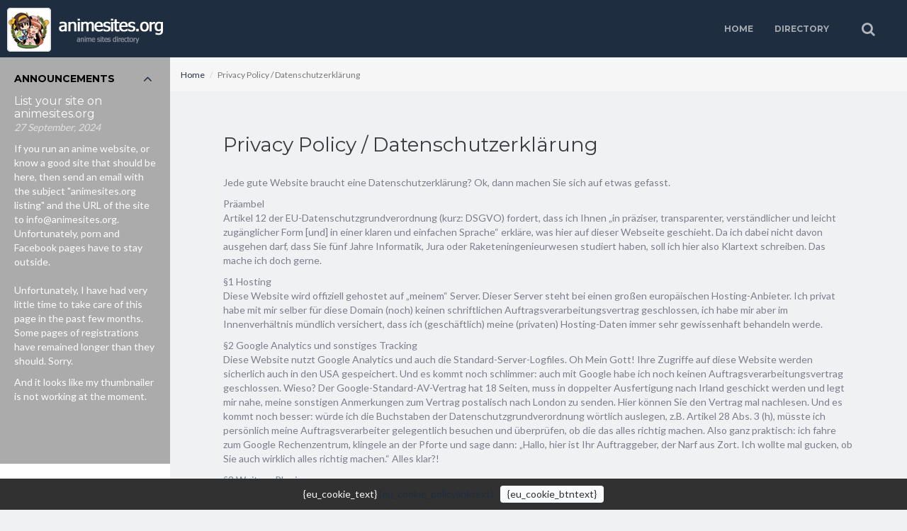

--- FILE ---
content_type: text/html;charset=UTF-8
request_url: https://animesites.org/policy/
body_size: 11097
content:
<!DOCTYPE html>
<html lang="en" dir="ltr">
    <head>
        

        <meta charset="utf-8">
        <meta http-equiv="X-UA-Compatible" content="IE=Edge">
        <title>Privacy Policy / Datenschutzerklärung :: animesites.org</title>
        <meta name="description" content="">
        <meta name="keywords" content="">
        <meta name="viewport" content="width=device-width, initial-scale=1">
        <meta name="generator" content="me myself and i">
        <meta name="robots" content="index">
        <meta name="robots" content="follow">
        <meta name="revisit-after" content="1 day">
        <base href="https://animesites.org/">

        <!-- HTML5 shim and Respond.js IE8 support of HTML5 elements and media queries -->
        <!--[if lt IE 9]>
            <script src="https://oss.maxcdn.com/html5shiv/3.7.2/html5shiv.min.js"></script>
            <script src="https://oss.maxcdn.com/respond/1.4.2/respond.min.js"></script>
        <![endif]-->

        <link rel="apple-touch-icon" sizes="60x60" href="/apple-touch-icon.png">
        <link rel="icon" type="image/png" sizes="32x32" href="/favicon-32x32.png">
        <link rel="icon" type="image/png" sizes="16x16" href="/favicon-16x16.png">
        <link rel="manifest" href="/site.webmanifest">
        <link rel="mask-icon" href="/safari-pinned-tab.svg" color="#5bbad5">
        <meta name="msapplication-TileColor" content="#da532c">
        <meta name="theme-color" content="#ffffff">

        
        

            
    




    <meta property="og:title" content="Privacy Policy / Datenschutzerklärung">
    <meta property="og:url" content="https://animesites.org/policy/">
    <meta property="og:description" content="">



        
	<link rel="stylesheet" href="//animesites.org/templates/bazarrr/css/iabootstrap.css?fm=1498080382">
	<link rel="stylesheet" href="//animesites.org/templates/bazarrr/css/user-style.css?fm=1534452254">
	<link rel="stylesheet" href="//animesites.org/modules/slider/templates/front/css/style.css?fm=1523699234">
	<link rel="stylesheet" href="//animesites.org/modules/slider/templates/front/css/owl.carousel.min.css?fm=1523699232">
	<link rel="stylesheet" href="//animesites.org/modules/slider/templates/front/css/owl.theme.default.min.css?fm=1523699234">
	<link rel="stylesheet" href="//animesites.org/modules/slider/templates/front/css/animate.min.css?fm=1523699232">
	<link rel="stylesheet" href="//animesites.org/modules/announcements/templates/front/css/style.css?fm=1527026002">
	<link rel="stylesheet" href="//animesites.org/modules/fancybox/js/jquery.fancybox.css?fm=1528945494">
	<link rel="stylesheet" href="//animesites.org/modules/eu_cookie/templates/front/css/divascookies.css?fm=1521774822">
	<link rel="stylesheet" href="//animesites.org/modules/eu_cookie/templates/front/css/divascookies_style_dark_bottom.css?fm=1521774824">

        

                    <style type="text/css">
                body { background-color: #eff1f3; color: #7c7e8c; }
                h1, h2, h3, h4, h5, h6,
                .box__caption { color: #393b41; }
                a,
                a:focus { color: #00b6de; }
                a:hover { color: #007792; }

                .inventory { background-color: #1c1c23; border-color: #1c1c23; }
                .nav-inventory > li > a,
                .nav-inventory > li > a:focus { color: rgba(255,255,255,0.4); }
                .nav-inventory > li > a:hover { color: rgba(255,255,255,0.6); }
                .nav-inventory > li.active > a,
                .nav-inventory > li.active > a:focus,
                .nav-inventory > li.active > a:hover { color: rgba(255,255,255,0.8); }

                .navbar-default { background-color: #1c1c23; }
                .navbar-default .navbar-collapse { border-color: #1c1c23; }
                .navbar-default .navbar-nav > li > a,
                .navbar-default .navbar-nav > li > a:focus { color: rgba(255,255,255,0.65); }
                .navbar-default .navbar-nav > li > a:hover { color: #fff799; }
                .navbar-default .navbar-nav > li.active > a,
                .navbar-default .navbar-nav > li.active > a:focus,
                .navbar-default .navbar-nav > li.active > a:hover { color: #fff799; }

                .navbar-brand { border-color: #1c1c23; }

                .footer { background: #1c1c23; }
                .nav-footer > li > a,
                .nav-footer > li > a:focus { color: rgba(255,255,255,0.45); }
                .nav-footer > li > a:hover { color: rgba(255,255,255,0.5); }
                .nav-footer > li.active > a,
                .nav-footer > li.active > a:focus,
                .nav-footer > li.active > a:hover { color: rgba(255,255,255,0.7); }
            </style>
        
<!-- Matomo -->
<script>
  var _paq = window._paq = window._paq || [];
  /* tracker methods like "setCustomDimension" should be called before "trackPageView" */
  _paq.push(['trackPageView']);
  _paq.push(['enableLinkTracking']);
  (function() {
    var u="//spy.b-droid.net/";
    _paq.push(['setTrackerUrl', u+'matomo.php']);
    _paq.push(['setSiteId', '1']);
    var d=document, g=d.createElement('script'), s=d.getElementsByTagName('script')[0];
    g.async=true; g.src=u+'matomo.js'; s.parentNode.insertBefore(g,s);
  })();
</script>
<!-- End Matomo Code -->



    </head>

    <body class="page-policy">
        <div class="inventory">
            <div class="container-fluid">
                
                
                
                            </div>
        </div>

        <nav class="navbar navbar-default navbar-sticky">
            <div class="container-fluid">
                <div class="navbar-header">
                    <button type="button" class="navbar-toggle collapsed" data-toggle="collapse" data-target="#navbar-collapse" aria-expanded="false">
                        <span class="sr-only">Toggle navigation</span>
                        <span class="icon-bar"></span>
                        <span class="icon-bar"></span>
                        <span class="icon-bar"></span>
                    </button>
                    <a class="navbar-brand navbar-brand--img" href="https://animesites.org/">
                                                                                    <img src="//animesites.org/uploads/site_logo.png" alt="animesites.org">
                                                                        </a>
                </div>

                <div class="collapse navbar-collapse" id="navbar-collapse">
                                            <a href="https://animesites.org/registration/" class="btn navbar-btn navbar-btn-round navbar-right">Sign up</a>
                                        <form method="get" action="https://animesites.org/search/" class="search-navbar pull-right">
                        <button class="search-navbar__toggle js-search-navbar-toggle" type="button"><span class="fa fa-search"></span></button>

                        <div class="search-navbar__input">
                            <div class="row">
                                <div class="col-sm-10 col-xs-9">
                                    <input type="text" name="q" class="form-control input-lg" placeholder="Type here something to search...">
                                </div>
                                <div class="col-sm-2 col-xs-3">
                                    <button class="btn btn-lg btn-block btn-primary" type="submit"><span class="fa fa-search visible-xs-inline-block"></span><span class="hidden-xs">Search</span></button>
                                </div>
                            </div>
                        </div>
                    </form>
                    
        

            <ul class="nav navbar-nav navbar-right nav-main ">

            
                
                                    <li class="m_index
                                                                                                                        ">

                        <a href="https://animesites.org/"
                                                                                                            >
                            Home
                                                    </a>
                                            </li>
                
                
            
                
                                    <li class="m_directory_home
                                                                                                                        ">

                        <a href="https://animesites.org/directory/"
                                                                                                            >
                            Directory
                                                    </a>
                                            </li>
                
                
            
            <!-- MORE menu dropdown -->
                    </ul>
    



                </div>
            </div>
        </nav>

                    <div class="lt">
                <div class="lt__aside">
                    
    <!--__b_-->
    <div id="block_announcements"
         class="box an an--info collapsible" >
                <h4 id="caption_announcements" class="box__caption">Announcements
                    </h4>
        <div id="content_announcements" class="box__content">

<!--__b_c_-->

            <div class="ia-items">
                    <div class="ia-item ia-item--border-bottom an-post">
                <div class="ia-item__content">
                    <h5 class="ia-item__title">List your site on animesites.org</h5>
                    <p class="an-post__date">27 September, 2024</p>
                    <p><p>If you run an anime website, or know a good site that should be here, then send an email with the subject "animesites.org listing" and the URL of the site to info@animesites.org.<br />
Unfortunately, porn and Facebook pages have to stay outside.<br />
<br />
Unfortunately, I have had very little time to take care of this page in the past few months.<br />
Some pages of registrations have remained longer than they should. Sorry.</p>

<p>And it looks like my thumbnailer is not working at the moment.</p>

<div> </div>

<div> </div>
</p>
                </div>
            </div>
            </div>


    
<!--__e_c_-->

        </div>

            </div>
<!--__e_-->
                <!--__b_22-->
    <div id="block_directory"
         class="box dir-menu collapsible" >
                <h4 id="caption_directory" class="box__caption">Web Directory
                    </h4>
        <div id="content_directory" class="box__content">

<!--__b_c_22-->

            

            <ul class="list-group">

            
                
                                    <a class="list-group-item m_directory_home " href="https://animesites.org/directory/">Directory</a>
                
                
            
                
                                    <a class="list-group-item m_new_listings " href="https://animesites.org/new/">New Listings</a>
                
                
            
                
                                    <a class="list-group-item m_top_listings " href="https://animesites.org/top/">Top Listings</a>
                
                
            
                
                                    <a class="list-group-item m_popular_listings " href="https://animesites.org/popular/">Popular Listings</a>
                
                
            
                
                                    <a class="list-group-item m_random_listings " href="https://animesites.org/random/">Random Listings</a>
                
                
            
            <!-- MORE menu dropdown -->
                    </ul>
    
        
<!--__e_c_22-->

        </div>

            </div>
<!--__e_22-->
    


                </div>
                <div class="lt__content">
                    

                        <div class="breadcrumbs">
        <div class="container-fluid">
            <ol class="breadcrumb" xmlns:v="http://rdf.data-vocabulary.org/#">
                                                            <li typeof="v:Breadcrumb">
                            <a href="https://animesites.org/" rel="v:url" property="v:title">Home</a>
                        </li>
                                                                                <li class="active">Privacy Policy / Datenschutzerklärung</li>
                                                </ol>

                    </div>
    </div>


                    
                    <div class="content">
                        <div class="container-fluid">
                                                                                                <div class="row">
                                        <div class="col-md-12">
                                            <div class="content__wrap">

                                                

                                                <div class="content__header">
                                                    <h1>Privacy Policy / Datenschutzerklärung</h1>
                                                    <ul class="content__actions">
                                                                                                            </ul>
                                                </div>

                                                
                                                    <div id="notification" class="alert alert-info" style="display: none;"></div>


                                                

                                                <div class="content__body">
                                                        
    
<p>Jede gute Website braucht eine Datenschutzerkl&auml;rung? Ok, dann machen Sie sich auf etwas gefasst.
</p>
<p>Pr&auml;ambel
  <br />
  Artikel 12 der EU-Datenschutzgrundverordnung (kurz: DSGVO) fordert, dass ich Ihnen &bdquo;in pr&auml;ziser, transparenter, verst&auml;ndlicher und leicht zug&auml;nglicher Form [und] in einer klaren und einfachen Sprache&ldquo; erkl&auml;re, was hier auf dieser Webseite geschieht. Da ich dabei nicht davon ausgehen darf, dass Sie f&uuml;nf Jahre Informatik, Jura oder Raketeningenieurwesen studiert haben, soll ich hier also Klartext schreiben. Das mache ich doch gerne.
</p>
<p>&sect;1 Hosting
  <br />
  Diese Website wird offiziell gehostet auf &bdquo;meinem&ldquo; Server. Dieser Server steht bei einen gro&szlig;en europ&auml;ischen Hosting-Anbieter. Ich privat habe mit mir selber f&uuml;r diese Domain (noch) keinen schriftlichen Auftragsverarbeitungsvertrag geschlossen, ich habe mir aber im Innenverh&auml;ltnis m&uuml;ndlich versichert, dass ich (gesch&auml;ftlich) meine (privaten) Hosting-Daten immer sehr gewissenhaft behandeln werde.
</p>
<p>&sect;2 Google Analytics und sonstiges Tracking
  <br />
  Diese Website nutzt Google Analytics und auch die Standard-Server-Logfiles. Oh Mein Gott! Ihre Zugriffe auf diese Website werden sicherlich auch in den USA gespeichert. Und es kommt noch schlimmer: auch mit Google habe ich noch keinen Auftragsverarbeitungsvertrag geschlossen. Wieso? Der Google-Standard-AV-Vertrag hat 18 Seiten, muss in doppelter Ausfertigung nach Irland geschickt werden und legt mir nahe, meine sonstigen Anmerkungen zum Vertrag postalisch nach London zu senden. Hier k&ouml;nnen Sie den Vertrag mal nachlesen. Und es kommt noch besser: w&uuml;rde ich die Buchstaben der Datenschutzgrundverordnung w&ouml;rtlich auslegen, z.B. Artikel 28 Abs. 3 (h), m&uuml;sste ich pers&ouml;nlich meine Auftragsverarbeiter gelegentlich besuchen und &uuml;berpr&uuml;fen, ob die das alles richtig machen. Also ganz praktisch: ich fahre zum Google Rechenzentrum, klingele an der Pforte und sage dann: &bdquo;Hallo, hier ist Ihr Auftraggeber, der Narf aus Zort. Ich wollte mal gucken, ob Sie auch wirklich alles richtig machen.&ldquo; Alles klar?!
</p>
<p>&sect;3 Weitere Plugins
  <br />
  Sie haben noch nicht genug? Ok, dann weiter. Meine Websites nutzen ein paar Plugins. Diese Plugins machen allerhand: ein paar beschleunigen die Website, ein anderes sorgt f&uuml;r sch&ouml;ne Optik, Fu&szlig;noten, Social Sharing Buttons, E-Mailalerts, Fotogalerie oder besonders sch&ouml;ne Sitemaps, die dazu f&uuml;hren, dass Sie diese Website &uuml;berhaupt finden konnten. Wie dem auch sei: nahezu jedes dieser Plugins sendet am langen Ende Ihre IP-Adresse an die Server, die ben&ouml;tigt werden, damit Sie hier eine h&uuml;bsche Website sehen k&ouml;nnen. Habe ich mit jedem dieser Plugin-Anbieter einen Auftragsverarbeitungsvertrag? Na, was meinen Sie? Ich verrate es Ihnen: Nein! Und warum? Weil auch das v&ouml;lliger Quatsch ist. Oder wollen Sie mir jetzt ernsthaft nahelegen, ich solle auf meiner privaten, von mir selbst bezahlten und v&ouml;llig werbefrei gehaltenen Webseite, die ich in meiner Freizeit mit viel Liebe best&uuml;cke, nun wirklich losgehen und zu jedem Plugin was ich hier nutzen will einen umfangreichen Auftragsverarbeitungsvertrag abschlie&szlig;en? Ich sage Ihnen was: wenn Sie nicht wollen, dass meine Website Ihre IP-Adresse weitergibt, dann kommen Sie doch einfach nicht hier her.
</p>
<p>&sect;4 Kontaktaufnahme
  <br />
  Nun zur Kontaktaufnahme: Falls Sie mir eine E-Mail senden, m&uuml;ssen Sie damit leben, dass ich Daten von Ihnen erhalte. Ich sehe dann Ihre E-Mailadresse, eventuell auch Ihre IP-Adresse und wenn ich mir richtig M&uuml;he gebe und den X-Header Ihrer E-Mail h&auml;ndisch auswerte, kann ich eventuell sogar sehen, wie der Computer hei&szlig;t, von dem aus Sie die Nachricht geschrieben haben. Das ist keine Zauberei oder Hackerkunst, sondern ein Internet-Standard. Wer den lesen kann, kommt an diese Daten. Das ist technisch bedingt &ndash; und schon seit vielen Jahren so. Falls Sie mir ungefragt Ihre Daten zusenden, d&uuml;rfen Sie davon ausgehen, dass ich Ihre E-Mail genauso gut oder schlecht beh&uuml;te wie alle meine &uuml;brigen E-Mails auch. Sollten Sie sich irgendwann mal &uuml;berlegen, dass ich die von Ihnen ungefragt zugesandte E-Mail l&ouml;schen soll, d&uuml;rfen Sie mich h&ouml;flich darum bitten &ndash; versprechen tue ich aber nichts. Auch hier gilt: wenn Sie damit nicht leben k&ouml;nnen, senden Sie mir bitte keine E-Mail zu.
</p>
<!--p>§5 Kommentare<br />
Weiter im Text: Thema Blogposts. Sie können hier gerne einzelne Meldungen kommentieren. Aber erneut gilt auch hier: Sie müssen davon ausgehen, dass ein paar Daten über Sie erfasst werden. Die IP-Adresse, der Name und die Mailadresse. Immerhin: beim Namen und der Mailadresse können Sie mit Pseudonymen arbeiten – oder einfach lügen, das ist okay für mich. Bei der IP-Adresse wird es etwas schwieriger – aber hey, wenn die Ihnen zu privat ist, nutzen Sie doch TOR oder einen Proxy. Once again: Love it or leave it.
</p-->
<p>&sect;5 Cookies
  <br />
  Sie wissen was ein Cookie ist? Nein? Ok, das k&ouml;nnen Sie hier nachlesen. Manche Menschen haben Angst vor Cookies, weil sie glauben, dass man damit herausbekommen kann, ob sie (diese Menschen mit der Angst) gestern Abend auf einer Porno-Seite waren oder sich insgeheim f&uuml;r satanistische Nazischergenmusik interessieren. Deswegen m&ouml;chte kaum jemand, dass eine Website Cookies speichert. De facto ist es aber so, dass Websites ohne Cookies heute kaum noch funktionieren. Und so lange nur First-Party-Cookies eingesetzt werden, ist das mit dem Tracking der Nazi-Porno-Seiten nicht m&ouml;glich. Diese Website nutzt bestimmt auch Cookies &ndash; allerdings nur die &bdquo;guten&ldquo; First-Party-Cookies. Third-Party-Cookies habe ich zumindest nicht bewusst in diese Website integriert.
</p>
<p>&sect;6 Abmahnungen
  <br />
  Bevor Sie mich wegen eventuell fehlender, unvollst&auml;ndiger oder nicht ausreichend durchdrungener Aspekte der DSGVO abmahnen, ber&uuml;cksichtigen Sie bitte die Worte der zur Einf&uuml;hrung der Verordnung zust&auml;ndigen EU-Justizkommissarin Věra Jourov&aacute;. <a href="https://www.zeit.de/amp/digital/datenschutz/2018-05/vera-jourova-eu-kommissarin-datenschutz-grundverordnung-dsgvo?__twitter_impression=true">Die sagte in einem Interview mit der ZEIT w&ouml;rtlich</a>: &bdquo;Es geht [bei der DSGVO] um gesunden Menschenverstand und Verh&auml;ltnism&auml;&szlig;igkeit. Wenn Ihnen jemand eine E-Mail schreibt und Ihnen zugesteht, dass Sie seine Daten verwenden d&uuml;rfen, dann ist doch klar, dass er Ihnen eine Einwilligung erteilt. Im &Uuml;brigen sanktionieren die Datenschutzbeauftragten nicht nur, sondern beraten auch. Meine Prognose ist, dass sich die Beh&ouml;rden auf die Anbieter konzentrieren, die den gr&ouml;&szlig;ten Schaden verursachen k&ouml;nnen, die die meisten Daten verarbeiten.&ldquo;
</p>
<p>Da&uuml;ber hinaus verweise ich hier auch gerne auf eine Aussage des deutschen &bdquo;Vaters&ldquo; der DSGVO, Jan Philipp Albrecht. <a href="https://www.janalbrecht.eu/2018/05/dsgvo-haeufig-gestellte-fragen-haeufig-verbreitete-mythen/">Er schreibt in seinem Blog w&ouml;rtlich</a>: &bdquo;Was hingegen nicht eintreten wird, ist dass [&hellip;] die Aufsichtsbeh&ouml;rden und irgendwelche Abmahnanw&auml;lte pl&ouml;tzlich eine ganz andere Gangart gegen&uuml;ber all den kleinen Unternehmen, Einzelunternehmern, Vereinen und Bloggern einlegen werden.&ldquo; Sie d&uuml;rfen davon ausgehen, dass ich beiden Akteuren im Falle einer Abmahnung hiervon berichten werde.
</p>
<p>&sect;7 Schlussbestimmungen
  <br />
  Last but not least: Ich habe eine positive Grundhaltung zum Thema Datenschutz. Das Thema liegt mir wirklich am Herzen. Wenn ich dann allerdings sehe, mit welcher handwerklichen Qualit&auml;t die Datenschutzgrundverordnung in Deutschland ausgerollt wurde, komme ich als politisch interessierte Privatperson zu dem Schluss, dass ich nicht &uuml;ber jedes St&ouml;ckchen springen will und kann, was der Gesetzgeber mir hier hin h&auml;lt. Wenn Sie gerne ordentliche Datenschutzerkl&auml;rungen von mir lesen wollen, besuchen Sie bitte andere Websites.
</p>
<p>Copyleft: Diese Datenschutzbestimmung habe ich bei https://ditze.net/datenschutzerklaerung/ abgeschrieben und abgewandelt. Wer das recyclen oder kopieren will, darf das gerne machen &ndash; auch ohne Quellenangabe und von mir aus auch kommerziell.
</p>


                                                </div>

                                                

                                                
    <!--__b_-->
    <div id="block_directory_listings_tabs" class="box box--no-header ">
        
<!--__b_c_-->

            <div class="tabbable dir-tabs">
        <ul class="nav nav-tabs" id="dirListingsTabs">
                            <li class="active"><a href="#tab-dirListingsLatest" data-toggle="tab"><span class="fa fa-bolt"></span> New</a></li>
                                        <li><a href="#tab-dirListingsPopular" data-toggle="tab"><span class="fa fa-star"></span> Popular</a></li>
                                        <li><a href="#tab-dirListingsRandom" data-toggle="tab"><span class="fa fa-random"></span> Random</a></li>
                    </ul>

        <div class="tab-content" id="dirListingsTabsContent">
                            <div id="tab-dirListingsLatest" class="tab-pane active">
                                            <div class="cards">
    <div class="row">
                    <div class="col-md-4">
                <div class="card ">
    <div class="card__header">
        <div class="card__image">
                            <a href="https://animesites.org/listing/directory/182-kyojin-anime-figuren-and-merchandise-shop-aus-deutschland.html"><img width="150" height="113" src="https://thumbshot.b-droid.net/shoot.php?s=s&url=https%3A%2F%2Fkyojin.de%2F" class="img-responsive"></a>
                    </div>
        <div class="card__title">
            <h4>
                                                    <a href="https://animesites.org/listing/directory/182-kyojin-anime-figuren-and-merchandise-shop-aus-deutschland.html" >Kyojin | Anime Figuren &amp; Merchandise Shop aus Deutschland</a>
                            </h4>
            <p class="text-overflow"><a href="https://kyojin.de/" class="url">https://kyojin.de/</a></p>
                            <a class="card__title__category" href="https://animesites.org/directory/">Directory</a>
                    </div>
    </div>
    <div class="card__body">  Dein günstiger Manga &amp; Anime Figuren Shop aus Deutschland. 100% originale Anime Figuren, Merch &amp; Kuji...</div>
    <div class="card__info">
        <div class="card__info__date">
                        <span class="fa fa-clock-o"></span> 15 July, 2024
        </div>
                <div class="card__info__views">
            <span class="fa fa-eye"></span> 1020
        </div>
    </div>
    <div class="card__actions">
        <a href="#" class="js-favorites "
    data-item="listing"
    data-id="182"
    data-action="add"
    data-guests="1"
    data-text-add="<span class='fa fa-heart-o'></span>"
    data-text-delete="<span class='fa fa-heart'></span>"
    rel="nofollow" title="Add to favorites">
    <span class='fa fa-heart-o'></span></a>
        
        <a href="
                            https://animesites.org/listing/directory/182-kyojin-anime-figuren-and-merchandise-shop-aus-deutschland.html
                    "><span class="fa fa-long-arrow-right"></span></a>
    </div>
</div>
            </div>

                                <div class="col-md-4">
                <div class="card ">
    <div class="card__header">
        <div class="card__image">
                            <a href="https://animesites.org/listing/directory/shops/181-manga-ecke.html"><img width="150" height="113" src="https://thumbshot.b-droid.net/shoot.php?s=s&url=https%3A%2F%2Fwww.manga-ecke.de%2F" class="img-responsive"></a>
                    </div>
        <div class="card__title">
            <h4>
                                                    <a href="https://animesites.org/listing/directory/shops/181-manga-ecke.html" >Manga-Ecke</a>
                            </h4>
            <p class="text-overflow"><a href="https://www.manga-ecke.de/" class="url">https://www.manga-ecke.de/</a></p>
                            <a class="card__title__category" href="https://animesites.org/directory/shops/">Shops</a>
                    </div>
    </div>
    <div class="card__body"> Bei der Manga-Ecke findest du eine große Auswahl deutscher Manga Neuheiten und Manga Klassikern, sowie lizenzierte...</div>
    <div class="card__info">
        <div class="card__info__date">
                        <span class="fa fa-clock-o"></span>  4 June, 2024
        </div>
                <div class="card__info__views">
            <span class="fa fa-eye"></span> 702
        </div>
    </div>
    <div class="card__actions">
        <a href="#" class="js-favorites "
    data-item="listing"
    data-id="181"
    data-action="add"
    data-guests="1"
    data-text-add="<span class='fa fa-heart-o'></span>"
    data-text-delete="<span class='fa fa-heart'></span>"
    rel="nofollow" title="Add to favorites">
    <span class='fa fa-heart-o'></span></a>
        
        <a href="
                            https://animesites.org/listing/directory/shops/181-manga-ecke.html
                    "><span class="fa fa-long-arrow-right"></span></a>
    </div>
</div>
            </div>

                                <div class="col-md-4">
                <div class="card ">
    <div class="card__header">
        <div class="card__image">
                            <a href="https://animesites.org/listing/directory/blogs/180-anime-and-movie-blog.html"><img width="150" height="113" src="https://thumbshot.b-droid.net/shoot.php?s=s&url=https%3A%2F%2Fwww.alysworlds.net%2F" class="img-responsive"></a>
                    </div>
        <div class="card__title">
            <h4>
                                                    <a href="https://animesites.org/listing/directory/blogs/180-anime-and-movie-blog.html" >Anime and movie blog </a>
                            </h4>
            <p class="text-overflow"><a href="https://www.alysworlds.net/" class="url">https://www.alysworlds.net/</a></p>
                            <a class="card__title__category" href="https://animesites.org/directory/blogs/">Blogs</a>
                    </div>
    </div>
    <div class="card__body"> AlysWorlds.net is the ultimate destination for anime and movie enthusiasts, providing the latest news, insightful...</div>
    <div class="card__info">
        <div class="card__info__date">
                        <span class="fa fa-clock-o"></span> 24 April, 2024
        </div>
                <div class="card__info__views">
            <span class="fa fa-eye"></span> 1025
        </div>
    </div>
    <div class="card__actions">
        <a href="#" class="js-favorites "
    data-item="listing"
    data-id="180"
    data-action="add"
    data-guests="1"
    data-text-add="<span class='fa fa-heart-o'></span>"
    data-text-delete="<span class='fa fa-heart'></span>"
    rel="nofollow" title="Add to favorites">
    <span class='fa fa-heart-o'></span></a>
        
        <a href="
                            https://animesites.org/listing/directory/blogs/180-anime-and-movie-blog.html
                    "><span class="fa fa-long-arrow-right"></span></a>
    </div>
</div>
            </div>

                            </div>
                <div class="row">
                                <div class="col-md-4">
                <div class="card ">
    <div class="card__header">
        <div class="card__image">
                            <a href="https://animesites.org/listing/directory/blogs/179-blog-di-carta.html"><img width="150" height="113" src="https://thumbshot.b-droid.net/shoot.php?s=s&url=https%3A%2F%2Fwww.blogdicarta.it" class="img-responsive"></a>
                    </div>
        <div class="card__title">
            <h4>
                                                    <a href="https://animesites.org/listing/directory/blogs/179-blog-di-carta.html" >Blog di Carta</a>
                            </h4>
            <p class="text-overflow"><a href="https://www.blogdicarta.it" class="url">https://www.blogdicarta.it</a></p>
                            <a class="card__title__category" href="https://animesites.org/directory/blogs/">Blogs</a>
                    </div>
    </div>
    <div class="card__body"> Il sito " Blog di Carta " si  immerge nel mondo delle parole , trattando principalmente temi legati a manga, anime,...</div>
    <div class="card__info">
        <div class="card__info__date">
                        <span class="fa fa-clock-o"></span>  8 March, 2024
        </div>
                <div class="card__info__views">
            <span class="fa fa-eye"></span> 1002
        </div>
    </div>
    <div class="card__actions">
        <a href="#" class="js-favorites "
    data-item="listing"
    data-id="179"
    data-action="add"
    data-guests="1"
    data-text-add="<span class='fa fa-heart-o'></span>"
    data-text-delete="<span class='fa fa-heart'></span>"
    rel="nofollow" title="Add to favorites">
    <span class='fa fa-heart-o'></span></a>
        
        <a href="
                            https://animesites.org/listing/directory/blogs/179-blog-di-carta.html
                    "><span class="fa fa-long-arrow-right"></span></a>
    </div>
</div>
            </div>

                                <div class="col-md-4">
                <div class="card ">
    <div class="card__header">
        <div class="card__image">
                            <a href="https://animesites.org/listing/directory/magazines/178-animewelt.html"><img width="150" height="113" src="https://thumbshot.b-droid.net/shoot.php?s=s&url=https%3A%2F%2Fanimewelt.com%2F" class="img-responsive"></a>
                    </div>
        <div class="card__title">
            <h4>
                                                    <a href="https://animesites.org/listing/directory/magazines/178-animewelt.html" >ANIMEWELT</a>
                            </h4>
            <p class="text-overflow"><a href="https://animewelt.com/" class="url">https://animewelt.com/</a></p>
                            <a class="card__title__category" href="https://animesites.org/directory/magazines/">Magazines</a>
                    </div>
    </div>
    <div class="card__body"> AnimeWelt, a haven for anime enthusiasts around the world. We are passionate about all things anime and dedicated to...</div>
    <div class="card__info">
        <div class="card__info__date">
                        <span class="fa fa-clock-o"></span> 22 September, 2023
        </div>
                <div class="card__info__views">
            <span class="fa fa-eye"></span> 1963
        </div>
    </div>
    <div class="card__actions">
        <a href="#" class="js-favorites "
    data-item="listing"
    data-id="178"
    data-action="add"
    data-guests="1"
    data-text-add="<span class='fa fa-heart-o'></span>"
    data-text-delete="<span class='fa fa-heart'></span>"
    rel="nofollow" title="Add to favorites">
    <span class='fa fa-heart-o'></span></a>
        
        <a href="
                            https://animesites.org/listing/directory/magazines/178-animewelt.html
                    "><span class="fa fa-long-arrow-right"></span></a>
    </div>
</div>
            </div>

                                <div class="col-md-4">
                <div class="card ">
    <div class="card__header">
        <div class="card__image">
                            <a href="https://animesites.org/listing/directory/shops/177-fictionary-world.html"><img width="150" height="113" src="https://thumbshot.b-droid.net/shoot.php?s=s&url=https%3A%2F%2Ffictionary-world.de%2F" class="img-responsive"></a>
                    </div>
        <div class="card__title">
            <h4>
                                                    <a href="https://animesites.org/listing/directory/shops/177-fictionary-world.html" >fictionary world </a>
                            </h4>
            <p class="text-overflow"><a href="https://fictionary-world.de/" class="url">https://fictionary-world.de/</a></p>
                            <a class="card__title__category" href="https://animesites.org/directory/shops/">Shops</a>
                    </div>
    </div>
    <div class="card__body"> Dein Online-Shop für Manga &amp; Anime Figuren 

 fictionary world - the world you like. 
Manga, Anime, Hatsune Miku...</div>
    <div class="card__info">
        <div class="card__info__date">
                        <span class="fa fa-clock-o"></span>  3 December, 2022
        </div>
                <div class="card__info__views">
            <span class="fa fa-eye"></span> 2199
        </div>
    </div>
    <div class="card__actions">
        <a href="#" class="js-favorites "
    data-item="listing"
    data-id="177"
    data-action="add"
    data-guests="1"
    data-text-add="<span class='fa fa-heart-o'></span>"
    data-text-delete="<span class='fa fa-heart'></span>"
    rel="nofollow" title="Add to favorites">
    <span class='fa fa-heart-o'></span></a>
        
        <a href="
                            https://animesites.org/listing/directory/shops/177-fictionary-world.html
                    "><span class="fa fa-long-arrow-right"></span></a>
    </div>
</div>
            </div>

                        </div>
</div>
                                    </div>
                                        <div id="tab-dirListingsPopular" class="tab-pane">
                                            <div class="cards">
    <div class="row">
                    <div class="col-md-4">
                <div class="card ">
    <div class="card__header">
        <div class="card__image">
                            <a href="https://animesites.org/listing/directory/fansubber/162-subdesu.html"><img width="150" height="113" src="https://thumbshot.b-droid.net/shoot.php?s=s&url=http%3A%2F%2Fwww.subdesu.org%2F" class="img-responsive"></a>
                    </div>
        <div class="card__title">
            <h4>
                                                    <a href="https://animesites.org/listing/directory/fansubber/162-subdesu.html" >SubDESU</a>
                            </h4>
            <p class="text-overflow"><a href="http://www.subdesu.org/" class="url">http://www.subdesu.org/</a></p>
                            <a class="card__title__category" href="https://animesites.org/directory/fansubber/">Fansubber</a>
                    </div>
    </div>
    <div class="card__body"> SubDESU 
</div>
    <div class="card__info">
        <div class="card__info__date">
                        <span class="fa fa-clock-o"></span> 16 October, 2018
        </div>
                <div class="card__info__views">
            <span class="fa fa-eye"></span> 9132
        </div>
    </div>
    <div class="card__actions">
        <a href="#" class="js-favorites "
    data-item="listing"
    data-id="162"
    data-action="add"
    data-guests="1"
    data-text-add="<span class='fa fa-heart-o'></span>"
    data-text-delete="<span class='fa fa-heart'></span>"
    rel="nofollow" title="Add to favorites">
    <span class='fa fa-heart-o'></span></a>
        
        <a href="
                            https://animesites.org/listing/directory/fansubber/162-subdesu.html
                    "><span class="fa fa-long-arrow-right"></span></a>
    </div>
</div>
            </div>

                                <div class="col-md-4">
                <div class="card ">
    <div class="card__header">
        <div class="card__image">
                            <a href="https://animesites.org/listing/directory/fansubber/61-akatsuki-subs-net.html"><img width="150" height="113" src="https://thumbshot.b-droid.net/shoot.php?s=s&url=http%3A%2F%2Fakatsuki-subs.net%2F" class="img-responsive"></a>
                    </div>
        <div class="card__title">
            <h4>
                                                    <a href="https://animesites.org/listing/directory/fansubber/61-akatsuki-subs-net.html" >Akatsuki Subs</a>
                            </h4>
            <p class="text-overflow"><a href="http://akatsuki-subs.net/" class="url">http://akatsuki-subs.net/</a></p>
                            <a class="card__title__category" href="https://animesites.org/directory/fansubber/">Fansubber</a>
                    </div>
    </div>
    <div class="card__body"> Akatsuki Subs übersetzt japanische Animes von Englisch nach Deutsch und stellt diese dann &#039;gesubbt&#039; (mit...</div>
    <div class="card__info">
        <div class="card__info__date">
                        <span class="fa fa-clock-o"></span> 15 January, 2010
        </div>
                <div class="card__info__views">
            <span class="fa fa-eye"></span> 6825
        </div>
    </div>
    <div class="card__actions">
        <a href="#" class="js-favorites "
    data-item="listing"
    data-id="61"
    data-action="add"
    data-guests="1"
    data-text-add="<span class='fa fa-heart-o'></span>"
    data-text-delete="<span class='fa fa-heart'></span>"
    rel="nofollow" title="Add to favorites">
    <span class='fa fa-heart-o'></span></a>
        
        <a href="
                            https://animesites.org/listing/directory/fansubber/61-akatsuki-subs-net.html
                    "><span class="fa fa-long-arrow-right"></span></a>
    </div>
</div>
            </div>

                                <div class="col-md-4">
                <div class="card ">
    <div class="card__header">
        <div class="card__image">
                            <a href="https://animesites.org/listing/directory/miscellaneous/74-www-mmc-berlin-com.html"><img width="150" height="113" src="https://thumbshot.b-droid.net/shoot.php?s=s&url=http%3A%2F%2Fwww.mmc-berlin.com" class="img-responsive"></a>
                    </div>
        <div class="card__title">
            <h4>
                                                    <a href="https://animesites.org/listing/directory/miscellaneous/74-www-mmc-berlin-com.html" >MMC-Berlin - Mega Manga Convention - Die Manga und Anime-Convention in</a>
                            </h4>
            <p class="text-overflow"><a href="http://www.mmc-berlin.com" class="url">http://www.mmc-berlin.com</a></p>
                            <a class="card__title__category" href="https://animesites.org/directory/miscellaneous/">Miscellaneous</a>
                    </div>
    </div>
    <div class="card__body"> Der MMC e.V. ist ein überregionaler eingetragener Verein für alle Fans von Manga und Anime, der japanischen Form der...</div>
    <div class="card__info">
        <div class="card__info__date">
                        <span class="fa fa-clock-o"></span> 24 January, 2010
        </div>
                <div class="card__info__views">
            <span class="fa fa-eye"></span> 6621
        </div>
    </div>
    <div class="card__actions">
        <a href="#" class="js-favorites "
    data-item="listing"
    data-id="74"
    data-action="add"
    data-guests="1"
    data-text-add="<span class='fa fa-heart-o'></span>"
    data-text-delete="<span class='fa fa-heart'></span>"
    rel="nofollow" title="Add to favorites">
    <span class='fa fa-heart-o'></span></a>
        
        <a href="
                            https://animesites.org/listing/directory/miscellaneous/74-www-mmc-berlin-com.html
                    "><span class="fa fa-long-arrow-right"></span></a>
    </div>
</div>
            </div>

                            </div>
                <div class="row">
                                <div class="col-md-4">
                <div class="card ">
    <div class="card__header">
        <div class="card__image">
                            <a href="https://animesites.org/listing/directory/wallpaper/1-anime-wallpaper.html"><img width="150" height="113" src="https://thumbshot.b-droid.net/shoot.php?s=s&url=http%3A%2F%2Fwallpaper.tsuntsun.de%2F" class="img-responsive"></a>
                    </div>
        <div class="card__title">
            <h4>
                                                    <a href="https://animesites.org/listing/directory/wallpaper/1-anime-wallpaper.html" >Anime Wallpaper</a>
                            </h4>
            <p class="text-overflow"><a href="http://wallpaper.tsuntsun.de/" class="url">http://wallpaper.tsuntsun.de/</a></p>
                            <a class="card__title__category" href="https://animesites.org/directory/wallpaper/">Wallpaper / Art</a>
                    </div>
    </div>
    <div class="card__body"> HD Anime-Wallpaper  
</div>
    <div class="card__info">
        <div class="card__info__date">
                        <span class="fa fa-clock-o"></span> 15 August, 2009
        </div>
                <div class="card__info__views">
            <span class="fa fa-eye"></span> 6366
        </div>
    </div>
    <div class="card__actions">
        <a href="#" class="js-favorites "
    data-item="listing"
    data-id="1"
    data-action="add"
    data-guests="1"
    data-text-add="<span class='fa fa-heart-o'></span>"
    data-text-delete="<span class='fa fa-heart'></span>"
    rel="nofollow" title="Add to favorites">
    <span class='fa fa-heart-o'></span></a>
        
        <a href="
                            https://animesites.org/listing/directory/wallpaper/1-anime-wallpaper.html
                    "><span class="fa fa-long-arrow-right"></span></a>
    </div>
</div>
            </div>

                                <div class="col-md-4">
                <div class="card ">
    <div class="card__header">
        <div class="card__image">
                            <a href="https://animesites.org/listing/directory/blogs/107-www-neoneko-net.html"><img width="150" height="113" src="https://thumbshot.b-droid.net/shoot.php?s=s&url=http%3A%2F%2Fwww.neoneko.net" class="img-responsive"></a>
                    </div>
        <div class="card__title">
            <h4>
                                                    <a href="https://animesites.org/listing/directory/blogs/107-www-neoneko-net.html" >NeoNeko.net Anime, Manga und Japan Blog </a>
                            </h4>
            <p class="text-overflow"><a href="http://www.neoneko.net" class="url">http://www.neoneko.net</a></p>
                            <a class="card__title__category" href="https://animesites.org/directory/blogs/">Blogs</a>
                    </div>
    </div>
    <div class="card__body"> Auf dem Blog von NeoNeko.net findet Ihr Infos und News aus Anime, Manga, Games und Japan.  </div>
    <div class="card__info">
        <div class="card__info__date">
                        <span class="fa fa-clock-o"></span> 20 December, 2011
        </div>
                <div class="card__info__views">
            <span class="fa fa-eye"></span> 5732
        </div>
    </div>
    <div class="card__actions">
        <a href="#" class="js-favorites "
    data-item="listing"
    data-id="107"
    data-action="add"
    data-guests="1"
    data-text-add="<span class='fa fa-heart-o'></span>"
    data-text-delete="<span class='fa fa-heart'></span>"
    rel="nofollow" title="Add to favorites">
    <span class='fa fa-heart-o'></span></a>
        
        <a href="
                            https://animesites.org/listing/directory/blogs/107-www-neoneko-net.html
                    "><span class="fa fa-long-arrow-right"></span></a>
    </div>
</div>
            </div>

                                <div class="col-md-4">
                <div class="card ">
    <div class="card__header">
        <div class="card__image">
                            <a href="https://animesites.org/listing/directory/miscellaneous/173-ghibliwiki.html"><img width="150" height="113" src="https://thumbshot.b-droid.net/shoot.php?s=s&url=http%3A%2F%2Fwww.nausicaa.net%2Fwiki%2FMain_Page" class="img-responsive"></a>
                    </div>
        <div class="card__title">
            <h4>
                                                    <a href="https://animesites.org/listing/directory/miscellaneous/173-ghibliwiki.html" >GhibliWiki</a>
                            </h4>
            <p class="text-overflow"><a href="http://www.nausicaa.net/wiki/Main_Page" class="url">http://www.nausicaa.net/wiki/Main_Page</a></p>
                            <a class="card__title__category" href="https://animesites.org/directory/miscellaneous/">Miscellaneous</a>
                    </div>
    </div>
    <div class="card__body"> GhibliWiki is dedicated to collecting and organizing information about Japanese animator Hayao Miyazaki, his...</div>
    <div class="card__info">
        <div class="card__info__date">
                        <span class="fa fa-clock-o"></span> 10 November, 2018
        </div>
                <div class="card__info__views">
            <span class="fa fa-eye"></span> 5218
        </div>
    </div>
    <div class="card__actions">
        <a href="#" class="js-favorites "
    data-item="listing"
    data-id="173"
    data-action="add"
    data-guests="1"
    data-text-add="<span class='fa fa-heart-o'></span>"
    data-text-delete="<span class='fa fa-heart'></span>"
    rel="nofollow" title="Add to favorites">
    <span class='fa fa-heart-o'></span></a>
        
        <a href="
                            https://animesites.org/listing/directory/miscellaneous/173-ghibliwiki.html
                    "><span class="fa fa-long-arrow-right"></span></a>
    </div>
</div>
            </div>

                        </div>
</div>
                                    </div>
                                        <div id="tab-dirListingsRandom" class="tab-pane">
                                            <div class="cards">
    <div class="row">
                    <div class="col-md-4">
                <div class="card ">
    <div class="card__header">
        <div class="card__image">
                            <a href="https://animesites.org/listing/directory/magazines/156-manga-de-japan.html"><img width="150" height="113" src="https://thumbshot.b-droid.net/shoot.php?s=s&url=https%3A%2F%2Fmangadejapan.com" class="img-responsive"></a>
                    </div>
        <div class="card__title">
            <h4>
                                                    <a href="https://animesites.org/listing/directory/magazines/156-manga-de-japan.html" >Manga de Japan</a>
                            </h4>
            <p class="text-overflow"><a href="https://mangadejapan.com" class="url">https://mangadejapan.com</a></p>
                            <a class="card__title__category" href="https://animesites.org/directory/magazines/">Magazines</a>
                    </div>
    </div>
    <div class="card__body"> Manga de Japan is a content site for communicating Japanese culture, "J-Culture", through manga design. 
</div>
    <div class="card__info">
        <div class="card__info__date">
                        <span class="fa fa-clock-o"></span>  1 October, 2018
        </div>
                <div class="card__info__views">
            <span class="fa fa-eye"></span> 2628
        </div>
    </div>
    <div class="card__actions">
        <a href="#" class="js-favorites "
    data-item="listing"
    data-id="156"
    data-action="add"
    data-guests="1"
    data-text-add="<span class='fa fa-heart-o'></span>"
    data-text-delete="<span class='fa fa-heart'></span>"
    rel="nofollow" title="Add to favorites">
    <span class='fa fa-heart-o'></span></a>
        
        <a href="
                            https://animesites.org/listing/directory/magazines/156-manga-de-japan.html
                    "><span class="fa fa-long-arrow-right"></span></a>
    </div>
</div>
            </div>

                                <div class="col-md-4">
                <div class="card ">
    <div class="card__header">
        <div class="card__image">
                            <a href="https://animesites.org/listing/directory/miscellaneous/173-ghibliwiki.html"><img width="150" height="113" src="https://thumbshot.b-droid.net/shoot.php?s=s&url=http%3A%2F%2Fwww.nausicaa.net%2Fwiki%2FMain_Page" class="img-responsive"></a>
                    </div>
        <div class="card__title">
            <h4>
                                                    <a href="https://animesites.org/listing/directory/miscellaneous/173-ghibliwiki.html" >GhibliWiki</a>
                            </h4>
            <p class="text-overflow"><a href="http://www.nausicaa.net/wiki/Main_Page" class="url">http://www.nausicaa.net/wiki/Main_Page</a></p>
                            <a class="card__title__category" href="https://animesites.org/directory/miscellaneous/">Miscellaneous</a>
                    </div>
    </div>
    <div class="card__body"> GhibliWiki is dedicated to collecting and organizing information about Japanese animator Hayao Miyazaki, his...</div>
    <div class="card__info">
        <div class="card__info__date">
                        <span class="fa fa-clock-o"></span> 10 November, 2018
        </div>
                <div class="card__info__views">
            <span class="fa fa-eye"></span> 5218
        </div>
    </div>
    <div class="card__actions">
        <a href="#" class="js-favorites "
    data-item="listing"
    data-id="173"
    data-action="add"
    data-guests="1"
    data-text-add="<span class='fa fa-heart-o'></span>"
    data-text-delete="<span class='fa fa-heart'></span>"
    rel="nofollow" title="Add to favorites">
    <span class='fa fa-heart-o'></span></a>
        
        <a href="
                            https://animesites.org/listing/directory/miscellaneous/173-ghibliwiki.html
                    "><span class="fa fa-long-arrow-right"></span></a>
    </div>
</div>
            </div>

                                <div class="col-md-4">
                <div class="card ">
    <div class="card__header">
        <div class="card__image">
                            <a href="https://animesites.org/listing/directory/publisher/38-www-raptor-de.html"><img width="150" height="113" src="https://thumbshot.b-droid.net/shoot.php?s=s&url=http%3A%2F%2Fwww.raptor.de%2F" class="img-responsive"></a>
                    </div>
        <div class="card__title">
            <h4>
                                                    <a href="https://animesites.org/listing/directory/publisher/38-www-raptor-de.html" >Raptor publishing GmbH</a>
                            </h4>
            <p class="text-overflow"><a href="http://www.raptor.de/" class="url">http://www.raptor.de/</a></p>
                            <a class="card__title__category" href="https://animesites.org/directory/publisher/">Publisher</a>
                    </div>
    </div>
    <div class="card__body"> Hier findet ihr ein reichhaltiges Informationsangebot zu unseren Zeitschriften, sowie ein Online-Shop, in dem ihr...</div>
    <div class="card__info">
        <div class="card__info__date">
                        <span class="fa fa-clock-o"></span>  9 January, 2010
        </div>
                <div class="card__info__views">
            <span class="fa fa-eye"></span> 2995
        </div>
    </div>
    <div class="card__actions">
        <a href="#" class="js-favorites "
    data-item="listing"
    data-id="38"
    data-action="add"
    data-guests="1"
    data-text-add="<span class='fa fa-heart-o'></span>"
    data-text-delete="<span class='fa fa-heart'></span>"
    rel="nofollow" title="Add to favorites">
    <span class='fa fa-heart-o'></span></a>
        
        <a href="
                            https://animesites.org/listing/directory/publisher/38-www-raptor-de.html
                    "><span class="fa fa-long-arrow-right"></span></a>
    </div>
</div>
            </div>

                            </div>
                <div class="row">
                                <div class="col-md-4">
                <div class="card ">
    <div class="card__header">
        <div class="card__image">
                            <a href="https://animesites.org/listing/directory/blogs/107-www-neoneko-net.html"><img width="150" height="113" src="https://thumbshot.b-droid.net/shoot.php?s=s&url=http%3A%2F%2Fwww.neoneko.net" class="img-responsive"></a>
                    </div>
        <div class="card__title">
            <h4>
                                                    <a href="https://animesites.org/listing/directory/blogs/107-www-neoneko-net.html" >NeoNeko.net Anime, Manga und Japan Blog </a>
                            </h4>
            <p class="text-overflow"><a href="http://www.neoneko.net" class="url">http://www.neoneko.net</a></p>
                            <a class="card__title__category" href="https://animesites.org/directory/blogs/">Blogs</a>
                    </div>
    </div>
    <div class="card__body"> Auf dem Blog von NeoNeko.net findet Ihr Infos und News aus Anime, Manga, Games und Japan.  </div>
    <div class="card__info">
        <div class="card__info__date">
                        <span class="fa fa-clock-o"></span> 20 December, 2011
        </div>
                <div class="card__info__views">
            <span class="fa fa-eye"></span> 5732
        </div>
    </div>
    <div class="card__actions">
        <a href="#" class="js-favorites "
    data-item="listing"
    data-id="107"
    data-action="add"
    data-guests="1"
    data-text-add="<span class='fa fa-heart-o'></span>"
    data-text-delete="<span class='fa fa-heart'></span>"
    rel="nofollow" title="Add to favorites">
    <span class='fa fa-heart-o'></span></a>
        
        <a href="
                            https://animesites.org/listing/directory/blogs/107-www-neoneko-net.html
                    "><span class="fa fa-long-arrow-right"></span></a>
    </div>
</div>
            </div>

                                <div class="col-md-4">
                <div class="card ">
    <div class="card__header">
        <div class="card__image">
                            <a href="https://animesites.org/listing/directory/communities/67-www-animefanboard-de.html"><img width="150" height="113" src="https://thumbshot.b-droid.net/shoot.php?s=s&url=http%3A%2F%2Fwww.animefanboard.de%2F" class="img-responsive"></a>
                    </div>
        <div class="card__title">
            <h4>
                                                    <a href="https://animesites.org/listing/directory/communities/67-www-animefanboard-de.html" >Anime Forum - AnimeFanBoard</a>
                            </h4>
            <p class="text-overflow"><a href="http://www.animefanboard.de/" class="url">http://www.animefanboard.de/</a></p>
                            <a class="card__title__category" href="https://animesites.org/directory/communities/">Communities / Social</a>
                    </div>
    </div>
    <div class="card__body"> Hier könnt ihr ungezwungen und mit einer netten Community über Anime und Manga aller Art reden. </div>
    <div class="card__info">
        <div class="card__info__date">
                        <span class="fa fa-clock-o"></span> 22 January, 2010
        </div>
                <div class="card__info__views">
            <span class="fa fa-eye"></span> 3496
        </div>
    </div>
    <div class="card__actions">
        <a href="#" class="js-favorites "
    data-item="listing"
    data-id="67"
    data-action="add"
    data-guests="1"
    data-text-add="<span class='fa fa-heart-o'></span>"
    data-text-delete="<span class='fa fa-heart'></span>"
    rel="nofollow" title="Add to favorites">
    <span class='fa fa-heart-o'></span></a>
        
        <a href="
                            https://animesites.org/listing/directory/communities/67-www-animefanboard-de.html
                    "><span class="fa fa-long-arrow-right"></span></a>
    </div>
</div>
            </div>

                                <div class="col-md-4">
                <div class="card ">
    <div class="card__header">
        <div class="card__image">
                            <a href="https://animesites.org/listing/directory/blogs/22-ani-donmai-ch.html"><img width="150" height="113" src="https://thumbshot.b-droid.net/shoot.php?s=s&url=http%3A%2F%2Fani.donmai.ch%2F" class="img-responsive"></a>
                    </div>
        <div class="card__title">
            <h4>
                                                    <a href="https://animesites.org/listing/directory/blogs/22-ani-donmai-ch.html" >The Nonbiri Times</a>
                            </h4>
            <p class="text-overflow"><a href="http://ani.donmai.ch/" class="url">http://ani.donmai.ch/</a></p>
                            <a class="card__title__category" href="https://animesites.org/directory/blogs/">Blogs</a>
                    </div>
    </div>
    <div class="card__body"> Hier brainstorme ich über Manga, Anime und sonstigen Dingen aus meinem Leben wenn ich gerade Lust und Zeit habe </div>
    <div class="card__info">
        <div class="card__info__date">
                        <span class="fa fa-clock-o"></span>  3 January, 2010
        </div>
                <div class="card__info__views">
            <span class="fa fa-eye"></span> 3177
        </div>
    </div>
    <div class="card__actions">
        <a href="#" class="js-favorites "
    data-item="listing"
    data-id="22"
    data-action="add"
    data-guests="1"
    data-text-add="<span class='fa fa-heart-o'></span>"
    data-text-delete="<span class='fa fa-heart'></span>"
    rel="nofollow" title="Add to favorites">
    <span class='fa fa-heart-o'></span></a>
        
        <a href="
                            https://animesites.org/listing/directory/blogs/22-ani-donmai-ch.html
                    "><span class="fa fa-long-arrow-right"></span></a>
    </div>
</div>
            </div>

                        </div>
</div>
                                    </div>
                    </div>
    </div>

    
<!--__e_c_-->

        </div>
<!--__e_-->


                                            </div>
                                        </div>
                                        <div class="col-md-0 aside">
                                            
                                        </div>
                                    </div>
                                                                                    </div>
                    </div>

                                    </div>
            </div>
        
        <footer class="footer">
            <div class="container-fluid">
                

                
                
        

            <ul class="nav-footer ">

            
                
                                    <li class="m_about
                                                                                                                        ">

                        <a href="https://animesites.org/about/"
                                                                                                            >
                            About Us
                                                    </a>
                                            </li>
                
                
            
                
                                    <li class="m_policy
                                                 active                                                                        ">

                        <a href="https://animesites.org/policy/"
                                                                                                            >
                            Privacy Policy / Datenschutzerklärung
                                                    </a>
                                            </li>
                
                
            
                
                                    <li class="m_terms
                                                                                                                        ">

                        <a href="https://animesites.org/terms/"
                                                                                                            >
                            Terms of Use
                                                    </a>
                                            </li>
                
                
            
                
                                    <li class="m_imprint
                                                                                                                        ">

                        <a href="https://animesites.org/imprint/"
                                                                                                            >
                            Impressum
                                                    </a>
                                            </li>
                
                
            
            <!-- MORE menu dropdown -->
                    </ul>
    




                <p class="copyright">&copy; 2026</p>

                
            </div>
        </footer>

        <button class="back-to-top js-back-to-top"><span class="fa fa-angle-double-up"></span></button>

        <!-- SYSTEM STUFF -->

                    <div style="display: none;">
                <img src="//animesites.org/cron/?299" width="1" height="1" alt="">
            </div>
        
        
        
        
	<script src="//animesites.org/js/jquery/jquery.js?fm=1528945494"></script>
	<script src="//animesites.org/js/intelli/intelli.js?fm=1528945494"></script>
	<script src="//animesites.org/tmp/cache/intelli.config.en.js?fm=1746922530"></script>
	<script src="//animesites.org/js/intelli/intelli.minmax.js?fm=1528945494"></script>
	<script src="//animesites.org/js/frontend/footer.js?fm=1528945494"></script>
	<script src="//animesites.org/tmp/cache/intelli.lang.en.js?fm=1746922530"></script>
	<script src="//animesites.org/js/bootstrap/js/bootstrap.min.js?fm=1528945494"></script>
	<script src="//animesites.org/modules/fancybox/js/jquery.fancybox.pack.js?fm=1528945494"></script>
	<script src="//animesites.org/modules/eu_cookie/js/frontend/jquery.divascookies-0.3.min.js?fm=1521774814"></script>
	<script>
$(function()
{
    $('a[rel^="ia_lightbox"]').fancybox(
    {
        nextEffect: 'elastic',
        prevEffect: 'elastic',
        openEffect: 'fade',
        closeEffect: 'fade',
        nextSpeed: 'fast',
        prevSpeed: 'fast',
        openSpeed: 'fast',
        closeSpeed: 'fast',
        padding: 15,
        arrows: 1,
        closeBtn: 1,
        closeClick: 0,
        helpers: {
            overlay: {
                locked: false
            }
        }
    });
});
</script>
	<script>
$(function()
{
    $.DivasCookies({
        bannerText: _t('eu_cookie_text'),
        acceptButtonText: _t('eu_cookie_btntext'),
        cookiePolicyLink: 'https://animesites.org/policy/',
        cookiePolicyLinkText: _t('eu_cookie_policylinktext'),
        openEffect: 'slideUp',
        openEffectDuration: 600,
        openEffectEasing: 'swing',
        closeEffect: 'slideDown',
        closeEffectDuration: 600,
        closeEffectEasing: 'swing'
    });
});
</script>
	<script>
intelli.pageName = 'policy';
</script>
	<script src="//animesites.org/templates/bazarrr/js/owl.carousel.min.js?fm=1498080382"></script>
	<script src="//animesites.org/templates/bazarrr/js/app.js?fm=1498080382"></script>

        

    </body>
</html>

--- FILE ---
content_type: text/css
request_url: https://animesites.org/templates/bazarrr/css/user-style.css?fm=1534452254
body_size: 1252
content:
/* 
*
* USER STYLES
* This styles will override default styles of template
*
*/
html, body {
    -ms-overflow-style: scrollbar;
  }
  ::-webkit-scrollbar{width:10px;height:10px}
  ::-webkit-scrollbar-track-piece{background-color:#F5F5F5;border:3px solid #F5F5F5}
  ::-webkit-scrollbar-thumb:vertical{height:10px;background-color:#1e2e40}
  ::-webkit-scrollbar-thumb:horizontal{width:10px;background-color:#1e2e40}
  ::-webkit-scrollbar-thumb:hover{background-color:#1e2e407c}
  ::-webkit-scrollbar-thumb:active{background-color:#1e2e407c}

.thumbnail {
    width: 100%;
}
.card__image {
    float: left;
    width: 100%;
    max-width: 150px;
    margin-right: 10px;
    overflow: hidden;
}


.asorg_intro, .asor_slider {
    margin-top: -30px;
    margin-bottom: 0px;

    margin-left: -15px;
    margin-right: -15px;
    border-bottom: 4px solid #1e2e4061 !important;

}

.owl-controls {
    display: none;
}

.navbar-brand {
    border-color: #1e2e40 !important;
    padding: 0;
}

.asorg_intro p {
    margin: 65px 70px;
    padding: 35px;
    background-color: #ffffff;
}

.asorg_welcome {
    background-color: #ffffff;
    margin: 0 65px;
    padding: 30px;
}

.navbar-default .navbar-nav > li.active > a, .navbar-default .navbar-nav > li.active > a:focus, .navbar-default .navbar-nav > li.active > a:hover {
    color: #ffffff !important;
}

.navbar-default {
    background-color: #1e2e40 !important;
}
.navbar-default .navbar-collapse {
    border-color: #1e2e40 !important;
}
.footer {
    background: #1e2e40 !important;
}

.inventory {
    background-color: #1e2e40 !important;
    border-color: #1e2e40 !important;
}

.an--info {
    background: #ababab !important;
    color: #fff;
    border-top-color: #ababab !important;
    margin-left: -20px;
    margin-right: -20px;
    margin-top: -20px;
}

.an--info .box__caption {
    color: #000 !important;
}

.back-to-top:hover {
    background: #1a1a20;
    margin-bottom: 10px;
}
.back-to-top {
    position: fixed;
    right: 30px;
    bottom: 70px;
    border: 0 none;
    background: #1e2e40 !important;
    width: 40px;
    height: 40px;
    line-height: 40px;
    text-align: center;
    color: #fff;
    font-size: 22px;
    outline: 0 none;
    padding: 0;
    opacity: 0;
    visibility: hidden;
    border-radius: 20px;
    transition: all .35s ease-in-out;
}

.alert-info {
    background-color: #fbfbfb !important;
    border-color: #1e2e40 !important;
    color: #6f6f6f !important;
}

.alert-info {
    border-color: #1e2e40 !important;
}

a, a:focus {
    color: #1e2e40 !important;
}

.navbar-default .navbar-nav>li>a {
    color: rgba(235, 235, 235, 0.65) !important;
}

.navbar-default .navbar-nav>li>a:hover {
    color: rgb(255, 255, 255) !important;
}

.nav-inventory > li > a, .nav-inventory > li > a:focus {
    color: rgba(235, 235, 235, 0.65) !important;
}

.nav-inventory > li > a:hover {
    color: rgb(255, 255, 255) !important;
}

.nav-footer a, .nav-footer a:focus {
    color: rgba(235, 235, 235, 0.65) !important;
}

.ia-cat>a {
    font-size: 18px;
    line-height: 18px;
    font-weight: 700;
    padding-left: 10px;
}

#caption_directory_categories.box__caption {
    color: #393b41;
    border-bottom: 1px solid #1e2e4036;
    margin-bottom: 10px;
    padding-bottom: 2px;
}

.fa-folder:before {
    content: "\f07b";
    color: #1e2e40;
}

.col-lg-1, .col-lg-10, .col-lg-11, .col-lg-12, .col-lg-2, .col-lg-3, .col-lg-4, .col-lg-5, .col-lg-6, .col-lg-7, .col-lg-8, .col-lg-9, .col-md-1, .col-md-10, .col-md-11, .col-md-12, .col-md-2, .col-md-3, .col-md-4, .col-md-5, .col-md-6, .col-md-7, .col-md-8, .col-md-9, .col-sm-1, .col-sm-10, .col-sm-11, .col-sm-12, .col-sm-2, .col-sm-3, .col-sm-4, .col-sm-5, .col-sm-6, .col-sm-7, .col-sm-8, .col-sm-9, .col-xs-1, .col-xs-10, .col-xs-11, .col-xs-12, .col-xs-2, .col-xs-3, .col-xs-4, .col-xs-5, .col-xs-6, .col-xs-7, .col-xs-8, .col-xs-9 {
    position: relative;
    min-height: 1px;
    padding-left: 15px;
    padding-right: 15px;
    margin-bottom: 5px;
}

.navbar-btn-round {
    border-radius: 20px;
    text-transform: uppercase;
    font-size: 12px;
    font-weight: 700;
    letter-spacing: 1px;
    background: #fff799;
    border-color: #fff799;
    margin-left: 15px;
    color: #1c1c23;
    display: none;
}

a.js-favorites, span.fa.fa-heart-o {
    display:none;
}

#claim-listing {
    display:none;
}

--- FILE ---
content_type: text/css
request_url: https://animesites.org/modules/announcements/templates/front/css/style.css?fm=1527026002
body_size: 687
content:

.an {
    padding: 20px;
    background: #f2f2f2;
    border-top: 2px solid #999;
}

.an .box__caption {
    font-weight: bold;
    color: #999;
}

.an .minmax-toggle {
    color: #ccc;
}

.an .minmax-toggle:hover,
.an .minmax-toggle:hover i {
    color: #aaa;
}

.an .ia-item__title {
    font-size: 16px;
    color: #333;
    margin: 0;
}

.an-post {
    border-bottom-color: #ddd;
}

.an-post__date {
    color: #aaa;
    font-style: italic;
}

/* Style: info */

.an--info {
    background: #00b6de;
    color: #fff;
    border-top-color: #005466;
}

.an--info .box__caption {
    color: #005466;
}

.an--info .minmax-toggle {
    color: rgba(0, 84, 102, .6);
}

.an--info .minmax-toggle:hover,
.an--info .minmax-toggle:hover i {
    color: rgba(0, 84, 102, 1);
}

.an--info .box__content {
    color: #fff;
}

.an--info .box__content a,
.an--info .box__content a:hover {
    color: #fff;
}

.an--info .ia-item__title {
    color: #fff;
}

.an--info .an-post {
    border-bottom-color: rgba(255, 255, 255, .3);
}

.an--info .an-post__date {
    color: rgba(255, 255, 255, .65);
}

/* Style: success */

.an--success {
    background: #9eb101;
    color: #fff;
    border-top-color: #616d01;
}

.an--success .box__caption {
    color: #616d01;
}

.an--success .minmax-toggle {
    color: rgba(97, 109, 1, .6);
}

.an--success .minmax-toggle:hover,
.an--success .minmax-toggle:hover i {
    color: rgba(97, 109, 1, 1);
}

.an--success .box__content {
    color: #fff;
}

.an--success .box__content a,
.an--success .box__content a:hover {
    color: #fff;
}

.an--success .ia-item__title {
    color: #fff;
}

.an--success .an-post {
    border-bottom-color: rgba(255, 255, 255, .3);
}

.an--success .an-post__date {
    color: rgba(255, 255, 255, .65);
}

/* Style: important */

.an--important {
    background: #ec940e;
    color: #fff;
    border-top-color: #aa6701;
}

.an--important .box__caption {
    color: #aa6701;
}

.an--important .minmax-toggle {
    color: rgba(170, 103, 1, .6);
}

.an--important .minmax-toggle:hover,
.an--important .minmax-toggle:hover i {
    color: rgba(170, 103, 1, 1);
}

.an--important .box__content {
    color: #fff;
}

.an--important .box__content a,
.an--important .box__content a:hover {
    color: #fff;
}

.an--important .ia-item__title {
    color: #fff;
}

.an--important .an-post {
    border-bottom-color: rgba(255, 255, 255, .3);
}

.an--important .an-post__date {
    color: rgba(255, 255, 255, .65);
}

/* Style: danger */

.an--danger {
    background: #f75a53;
    color: #fff;
    border-top-color: #b20801;
}

.an--danger .box__caption {
    color: #b20801;
}

.an--danger .minmax-toggle {
    color: rgba(178, 8, 1, .6);
}

.an--danger .minmax-toggle:hover,
.an--danger .minmax-toggle:hover i {
    color: rgba(178, 8, 1, 1);
}

.an--danger .box__content {
    color: #fff;
}

.an--danger .box__content a,
.an--danger .box__content a:hover {
    color: #fff;
}

.an--danger .ia-item__title {
    color: #fff;
}

.an--danger .an-post {
    border-bottom-color: rgba(255, 255, 255, .3);
}

.an--danger .an-post__date {
    color: rgba(255, 255, 255, .65);
}

/* Style: inverse */

.an--inverse {
    background: #3d3d45;
    color: #fff;
    border-top-color: #686879;
}

.an--inverse .box__caption {
    color: #686879;
}

.an--inverse .minmax-toggle {
    color: rgba(104, 104, 121, .6);
}

.an--inverse .minmax-toggle:hover,
.an--inverse .minmax-toggle:hover i {
    color: rgba(104, 104, 121, 1);
}

.an--inverse .box__content {
    color: rgba(255, 255, 255, .6);
}

.an--inverse .box__content a,
.an--inverse .box__content a:hover {
    color: rgba(255, 255, 255, .6);
}

.an--inverse .ia-item__title {
    color: rgba(255, 255, 255, .6);
}

.an--inverse .an-post {
    border-bottom-color: rgba(255, 255, 255, .1);
}

.an--inverse .an-post__date {
    color: rgba(255, 255, 255, .4);
}

--- FILE ---
content_type: text/css
request_url: https://animesites.org/modules/eu_cookie/templates/front/css/divascookies.css?fm=1521774822
body_size: 473
content:
/**
 * Divas Cookies jquery plugin for Cookie Policy banner stylesheet
 * @author: CodingDivas
 * @date: 2014/10/27
 * @version: 0.2 production
 */

.divascookies {
    position: fixed;
    width: 100%;
    display: none;
    z-index: 999999;
}

.divascookies > .divascookies-banner-container {
    position: relative;
    padding: 10px 20px;
    overflow: hidden;
    text-align: center;
}

.divascookies p.divascookies-banner-text {
    position: relative;
    line-height: 20px;
    font-size: 14px;
    display: inline-block;
    padding: 0 10px 0 0;
    margin: 0;
}

span.divascookies-policy-link a {
    white-space: nowrap;
}

span.divascookies-policy-link a:hover {
    text-decoration: underline;
    transition: color 0.3s ease 0s;
}

.divascookies-banner-container > .divascookies-accept-button-container {
    display: inline-block;
}

.divascookies-accept-button-container > .divascookies-accept-button-text {
    font-size: 14px;
    line-height: 24px;
    cursor: pointer;
    padding: 0 10px;
    margin: 0;
    -moz-border-radius: 4px;
    -webkit-border-radius: 4px;
    border-radius: 4px;
    transition: background-color 0.3s ease 0s;
}

--- FILE ---
content_type: text/css
request_url: https://animesites.org/modules/eu_cookie/templates/front/css/divascookies_style_dark_bottom.css?fm=1521774824
body_size: 245
content:
/**
 * Divas Cookies jquery plugin for Cookie Policy banner stylesheet
 * @author: CodingDivas
 * @date: 2014/10/27
 * @version: 0.2 production
 */

.divascookies {
    bottom: 0;
    background: #313131;
    color: #f9fafc;
}

.divascookies-accept-button-container > .divascookies-accept-button-text {
    background: #f9fafc;
    color: #313131;
}

.divascookies-accept-button-container > .divascookies-accept-button-text:hover {
    background: #e3e4e6;
}
